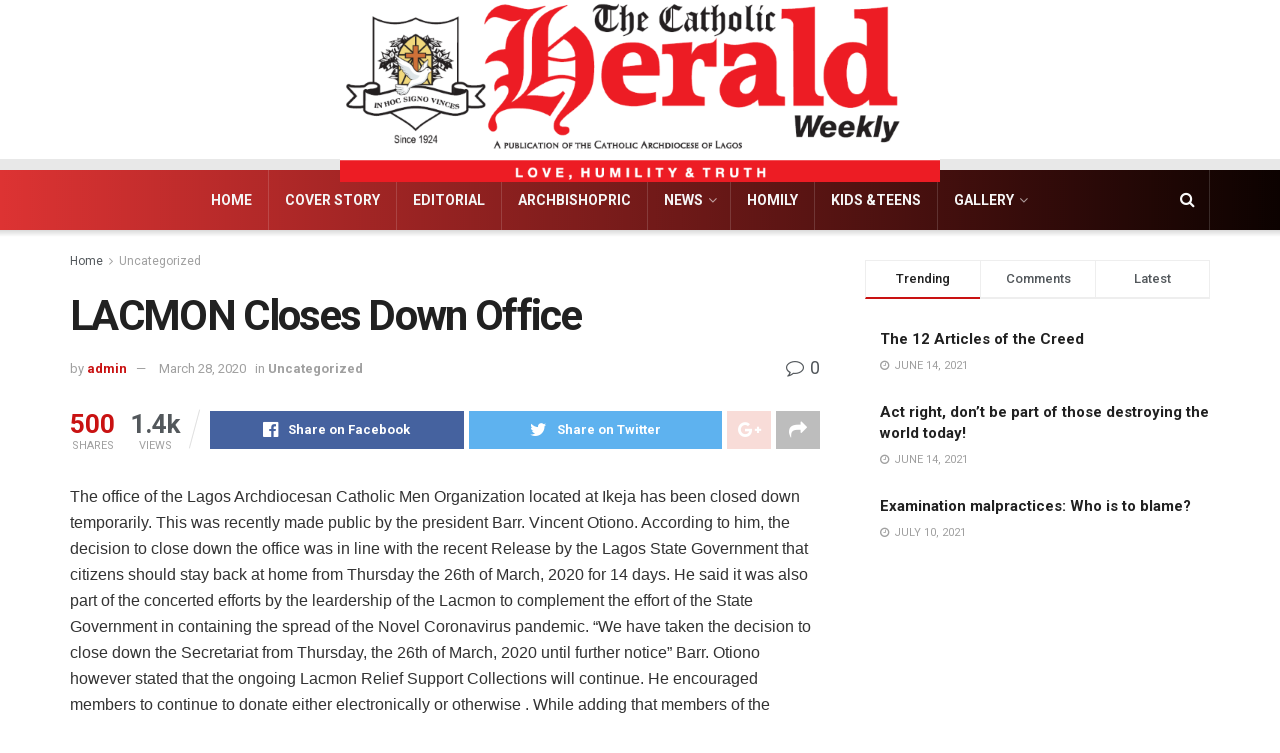

--- FILE ---
content_type: text/html; charset=utf-8
request_url: https://www.google.com/recaptcha/api2/aframe
body_size: 268
content:
<!DOCTYPE HTML><html><head><meta http-equiv="content-type" content="text/html; charset=UTF-8"></head><body><script nonce="1PfH3s3tzBT7za4zzqgDdQ">/** Anti-fraud and anti-abuse applications only. See google.com/recaptcha */ try{var clients={'sodar':'https://pagead2.googlesyndication.com/pagead/sodar?'};window.addEventListener("message",function(a){try{if(a.source===window.parent){var b=JSON.parse(a.data);var c=clients[b['id']];if(c){var d=document.createElement('img');d.src=c+b['params']+'&rc='+(localStorage.getItem("rc::a")?sessionStorage.getItem("rc::b"):"");window.document.body.appendChild(d);sessionStorage.setItem("rc::e",parseInt(sessionStorage.getItem("rc::e")||0)+1);localStorage.setItem("rc::h",'1769408045042');}}}catch(b){}});window.parent.postMessage("_grecaptcha_ready", "*");}catch(b){}</script></body></html>